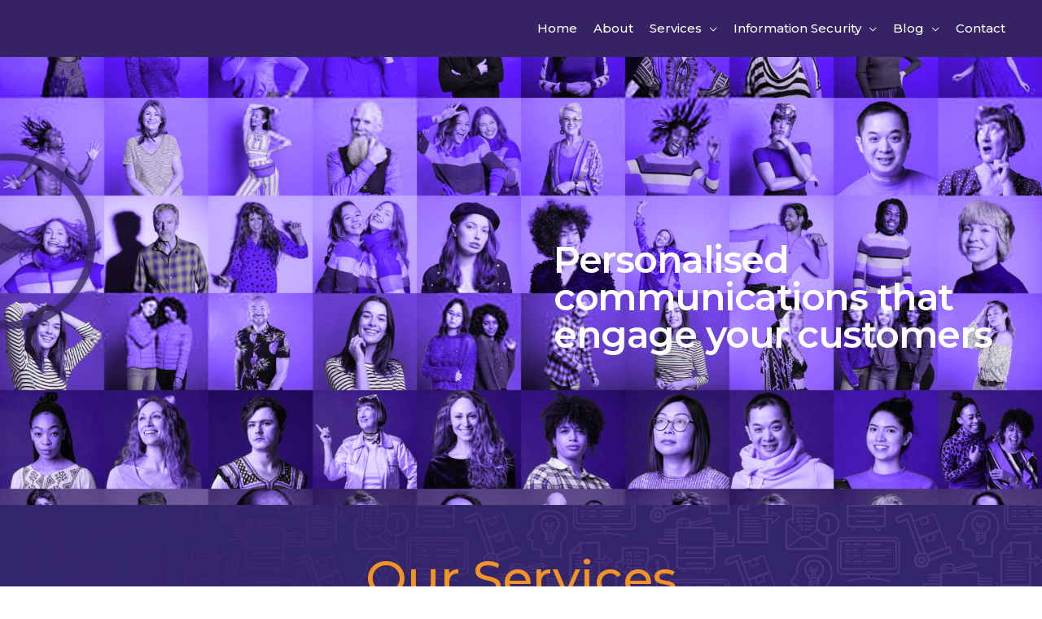

--- FILE ---
content_type: text/css
request_url: https://www.marketingimpact.co.nz/wp-content/uploads/elementor/css/post-9.css?ver=1769822495
body_size: 691
content:
.elementor-kit-9{--e-global-color-primary:#362364;--e-global-color-secondary:#F39326;--e-global-color-text:#7A7A7A;--e-global-color-accent:#DB8030;--e-global-color-7098e6d5:#E8B429;--e-global-color-22070044:#9CBF39;--e-global-color-301c96da:#63B445;--e-global-color-53a0e3b4:#00AA8D;--e-global-color-ec61e30:#33B7BC;--e-global-color-85ca5db:#00A7D8;--e-global-color-70a5d8d:#D39F34;--e-global-color-20b52d1:#8DAA3D;--e-global-color-5c73ba4:#5C9F44;--e-global-color-cacea68:#00967E;--e-global-color-8d16395:#34A3A7;--e-global-color-e811554:#0095BF;--e-global-color-3e42327:#FF0000;--e-global-typography-primary-font-family:"Roboto";--e-global-typography-primary-font-size:1px;--e-global-typography-primary-font-weight:600;--e-global-typography-secondary-font-family:"Roboto Slab";--e-global-typography-secondary-font-size:1px;--e-global-typography-secondary-font-weight:400;--e-global-typography-text-font-family:"Roboto";--e-global-typography-text-font-size:1px;--e-global-typography-text-font-weight:400;--e-global-typography-accent-font-family:"Roboto";--e-global-typography-accent-font-weight:500;color:#414141BD;font-size:16px;}.elementor-kit-9 button:hover,.elementor-kit-9 button:focus,.elementor-kit-9 input[type="button"]:hover,.elementor-kit-9 input[type="button"]:focus,.elementor-kit-9 input[type="submit"]:hover,.elementor-kit-9 input[type="submit"]:focus,.elementor-kit-9 .elementor-button:hover,.elementor-kit-9 .elementor-button:focus{background-color:#F39326;color:#FFFFFF;}.elementor-kit-9 e-page-transition{background-color:#FFBC7D;}.elementor-kit-9 p{margin-block-end:10px;}.elementor-kit-9 a{color:#414141BD;text-decoration:none;}.elementor-kit-9 h1{color:#362364;text-decoration:none;}.elementor-kit-9 h2{color:#362364;text-decoration:none;}.elementor-kit-9 h3{color:#362364;}.elementor-kit-9 h4{color:#362364;text-decoration:none;}.elementor-kit-9 h5{color:#362364;font-size:20px;font-weight:bold;text-decoration:none;}.elementor-kit-9 button,.elementor-kit-9 input[type="button"],.elementor-kit-9 input[type="submit"],.elementor-kit-9 .elementor-button{font-weight:bold;color:#F39326;border-style:solid;border-width:1px 1px 1px 1px;border-color:#F39326;}.elementor-section.elementor-section-boxed > .elementor-container{max-width:1140px;}.e-con{--container-max-width:1140px;}.elementor-widget:not(:last-child){margin-block-end:20px;}.elementor-element{--widgets-spacing:20px 20px;--widgets-spacing-row:20px;--widgets-spacing-column:20px;}{}h1.entry-title{display:var(--page-title-display);}@media(max-width:1024px){.elementor-kit-9 h5{font-size:19px;line-height:1.3em;}.elementor-section.elementor-section-boxed > .elementor-container{max-width:1024px;}.e-con{--container-max-width:1024px;}}@media(max-width:767px){.elementor-section.elementor-section-boxed > .elementor-container{max-width:767px;}.e-con{--container-max-width:767px;}}

--- FILE ---
content_type: text/css
request_url: https://www.marketingimpact.co.nz/wp-content/uploads/elementor/css/post-7.css?ver=1769822495
body_size: 2146
content:
.elementor-7 .elementor-element.elementor-element-1f7e628:not(.elementor-motion-effects-element-type-background), .elementor-7 .elementor-element.elementor-element-1f7e628 > .elementor-motion-effects-container > .elementor-motion-effects-layer{background-color:var( --e-global-color-primary );background-image:url("https://www.marketingimpact.co.nz/wp-content/uploads/2021/09/home_banner_01.jpg");background-position:top center;background-repeat:no-repeat;background-size:100% auto;}.elementor-7 .elementor-element.elementor-element-1f7e628 > .elementor-background-overlay{background-color:#362364DB;opacity:1;transition:background 0.3s, border-radius 0.3s, opacity 0.3s;}.elementor-7 .elementor-element.elementor-element-1f7e628 > .elementor-container{max-width:1310px;min-height:400px;}.elementor-7 .elementor-element.elementor-element-1f7e628{transition:background 0.3s, border 0.3s, border-radius 0.3s, box-shadow 0.3s;margin-top:00px;margin-bottom:0px;padding:100px 0px 50px 0px;}.elementor-7 .elementor-element.elementor-element-f7fb9c7 > .elementor-widget-wrap > .elementor-widget:not(.elementor-widget__width-auto):not(.elementor-widget__width-initial):not(:last-child):not(.elementor-absolute){margin-block-end:0px;}.elementor-7 .elementor-element.elementor-element-f7fb9c7 > .elementor-element-populated{margin:0px 0px 0px 0px;--e-column-margin-right:0px;--e-column-margin-left:0px;}.elementor-7 .elementor-element.elementor-element-2812b3c{margin-top:0px;margin-bottom:0px;}.elementor-7 .elementor-element.elementor-element-73f6807 .elementor-wrapper{--video-aspect-ratio:1.77777;}.elementor-7 .elementor-element.elementor-element-73f6807 .elementor-custom-embed-play i{color:#362364;font-size:226px;text-shadow:0px 0px 10px rgba(0,0,0,0.3);}.elementor-7 .elementor-element.elementor-element-73f6807 .elementor-custom-embed-play svg{fill:#362364;width:226px;height:226px;}.elementor-bc-flex-widget .elementor-7 .elementor-element.elementor-element-0516288.elementor-column .elementor-widget-wrap{align-items:center;}.elementor-7 .elementor-element.elementor-element-0516288.elementor-column.elementor-element[data-element_type="column"] > .elementor-widget-wrap.elementor-element-populated{align-content:center;align-items:center;}.elementor-7 .elementor-element.elementor-element-0516288 > .elementor-element-populated{margin:0px 30px 0px 30px;--e-column-margin-right:30px;--e-column-margin-left:30px;}.elementor-7 .elementor-element.elementor-element-0c005f1{column-gap:0px;font-size:46px;font-weight:900;line-height:1em;letter-spacing:-1.5px;color:#FFFFFF;}.elementor-7 .elementor-element.elementor-element-2004267:not(.elementor-motion-effects-element-type-background), .elementor-7 .elementor-element.elementor-element-2004267 > .elementor-motion-effects-container > .elementor-motion-effects-layer{background-color:#362364;background-image:url("https://www.marketingimpact.co.nz/wp-content/uploads/2021/07/mi_YT_channel_banner_jun21.jpg");background-repeat:repeat-y;}.elementor-7 .elementor-element.elementor-element-2004267 > .elementor-container{max-width:1600px;}.elementor-7 .elementor-element.elementor-element-2004267 > .elementor-background-overlay{opacity:0.5;transition:background 0.3s, border-radius 0.3s, opacity 0.3s;}.elementor-7 .elementor-element.elementor-element-2004267{transition:background 0.3s, border 0.3s, border-radius 0.3s, box-shadow 0.3s;margin-top:0px;margin-bottom:0px;padding:50px 0px 100px 0px;z-index:1;}.elementor-7 .elementor-element.elementor-element-d3a0b35 > .elementor-widget-wrap > .elementor-widget:not(.elementor-widget__width-auto):not(.elementor-widget__width-initial):not(:last-child):not(.elementor-absolute){margin-block-end:20px;}.elementor-7 .elementor-element.elementor-element-d3a0b35 > .elementor-element-populated{margin:0px 0px 0px 0px;--e-column-margin-right:0px;--e-column-margin-left:0px;}.elementor-7 .elementor-element.elementor-element-48c7cd7{text-align:center;}.elementor-7 .elementor-element.elementor-element-48c7cd7 .elementor-heading-title{font-size:60px;color:var( --e-global-color-secondary );}.elementor-7 .elementor-element.elementor-element-ef34ba9{margin-top:0px;margin-bottom:0px;z-index:0;}.elementor-7 .elementor-element.elementor-element-4b71f7a:not(.elementor-motion-effects-element-type-background) > .elementor-widget-wrap, .elementor-7 .elementor-element.elementor-element-4b71f7a > .elementor-widget-wrap > .elementor-motion-effects-container > .elementor-motion-effects-layer{background-color:#E8B429;}.elementor-7 .elementor-element.elementor-element-4b71f7a:hover > .elementor-element-populated >  .elementor-background-overlay{background-color:#D0A030;opacity:1;}.elementor-7 .elementor-element.elementor-element-4b71f7a.elementor-column > .elementor-widget-wrap{justify-content:center;}.elementor-7 .elementor-element.elementor-element-4b71f7a > .elementor-widget-wrap > .elementor-widget:not(.elementor-widget__width-auto):not(.elementor-widget__width-initial):not(:last-child):not(.elementor-absolute){margin-block-end:5px;}.elementor-7 .elementor-element.elementor-element-4b71f7a > .elementor-element-populated >  .elementor-background-overlay{opacity:0.5;}.elementor-7 .elementor-element.elementor-element-4b71f7a > .elementor-element-populated{transition:background 0.2s, border 0.3s, border-radius 0.3s, box-shadow 0.3s;margin:5% 5% 5% 5%;--e-column-margin-right:5%;--e-column-margin-left:5%;padding:30px 30px 30px 30px;}.elementor-7 .elementor-element.elementor-element-4b71f7a > .elementor-element-populated > .elementor-background-overlay{transition:background 0.3s, border-radius 0.3s, opacity 0.3s;}.elementor-7 .elementor-element.elementor-element-17dd041 > .elementor-widget-container{margin:0px 0px 0px 0px;padding:0px 0px 10px 0px;}.elementor-7 .elementor-element.elementor-element-17dd041 .elementor-icon-box-wrapper{text-align:center;gap:0px;}.elementor-7 .elementor-element.elementor-element-17dd041 .elementor-icon-box-title{margin-block-end:0px;color:#FFFFFF;}.elementor-7 .elementor-element.elementor-element-17dd041.elementor-view-stacked .elementor-icon{background-color:#FFFFFF;}.elementor-7 .elementor-element.elementor-element-17dd041.elementor-view-framed .elementor-icon, .elementor-7 .elementor-element.elementor-element-17dd041.elementor-view-default .elementor-icon{fill:#FFFFFF;color:#FFFFFF;border-color:#FFFFFF;}.elementor-7 .elementor-element.elementor-element-17dd041 .elementor-icon{font-size:80px;}.elementor-7 .elementor-element.elementor-element-17dd041 .elementor-icon-box-description{color:#FFFFFF;}.elementor-7 .elementor-element.elementor-element-53c75e2:not(.elementor-motion-effects-element-type-background) > .elementor-widget-wrap, .elementor-7 .elementor-element.elementor-element-53c75e2 > .elementor-widget-wrap > .elementor-motion-effects-container > .elementor-motion-effects-layer{background-color:#9CBF39;}.elementor-7 .elementor-element.elementor-element-53c75e2:hover > .elementor-element-populated >  .elementor-background-overlay{background-color:#8EAA3B;opacity:1;}.elementor-7 .elementor-element.elementor-element-53c75e2 > .elementor-widget-wrap > .elementor-widget:not(.elementor-widget__width-auto):not(.elementor-widget__width-initial):not(:last-child):not(.elementor-absolute){margin-block-end:5px;}.elementor-7 .elementor-element.elementor-element-53c75e2 > .elementor-element-populated >  .elementor-background-overlay{opacity:0.5;}.elementor-7 .elementor-element.elementor-element-53c75e2 > .elementor-element-populated{transition:background 0.5s, border 0.3s, border-radius 0.3s, box-shadow 0.3s;margin:5% 5% 5% 5%;--e-column-margin-right:5%;--e-column-margin-left:5%;padding:30px 30px 30px 30px;}.elementor-7 .elementor-element.elementor-element-53c75e2 > .elementor-element-populated > .elementor-background-overlay{transition:background 0.3s, border-radius 0.3s, opacity 0.3s;}.elementor-7 .elementor-element.elementor-element-461c724 > .elementor-widget-container{margin:0px 0px 0px 0px;padding:0px 0px 10px 0px;}.elementor-7 .elementor-element.elementor-element-461c724 .elementor-icon-box-wrapper{text-align:center;gap:0px;}.elementor-7 .elementor-element.elementor-element-461c724 .elementor-icon-box-title{margin-block-end:0px;color:#FFFFFF;}.elementor-7 .elementor-element.elementor-element-461c724.elementor-view-stacked .elementor-icon{background-color:#FFFFFF;}.elementor-7 .elementor-element.elementor-element-461c724.elementor-view-framed .elementor-icon, .elementor-7 .elementor-element.elementor-element-461c724.elementor-view-default .elementor-icon{fill:#FFFFFF;color:#FFFFFF;border-color:#FFFFFF;}.elementor-7 .elementor-element.elementor-element-461c724 .elementor-icon{font-size:80px;}.elementor-7 .elementor-element.elementor-element-461c724 .elementor-icon-box-description{color:#FFFFFF;}.elementor-7 .elementor-element.elementor-element-d33e6d3:not(.elementor-motion-effects-element-type-background) > .elementor-widget-wrap, .elementor-7 .elementor-element.elementor-element-d33e6d3 > .elementor-widget-wrap > .elementor-motion-effects-container > .elementor-motion-effects-layer{background-color:#63B445;}.elementor-7 .elementor-element.elementor-element-d33e6d3:hover > .elementor-element-populated >  .elementor-background-overlay{background-color:#5CA043;opacity:1;}.elementor-7 .elementor-element.elementor-element-d33e6d3 > .elementor-widget-wrap > .elementor-widget:not(.elementor-widget__width-auto):not(.elementor-widget__width-initial):not(:last-child):not(.elementor-absolute){margin-block-end:5px;}.elementor-7 .elementor-element.elementor-element-d33e6d3 > .elementor-element-populated{transition:background 0.3s, border 0.3s, border-radius 0.3s, box-shadow 0.3s;margin:5% 5% 5% 5%;--e-column-margin-right:5%;--e-column-margin-left:5%;padding:30px 30px 30px 30px;}.elementor-7 .elementor-element.elementor-element-d33e6d3 > .elementor-element-populated > .elementor-background-overlay{transition:background 0.3s, border-radius 0.3s, opacity 0.3s;}.elementor-7 .elementor-element.elementor-element-d89588a > .elementor-widget-container{margin:0px 0px 0px 0px;padding:0px 0px 10px 0px;}.elementor-7 .elementor-element.elementor-element-d89588a .elementor-icon-box-wrapper{text-align:center;gap:0px;}.elementor-7 .elementor-element.elementor-element-d89588a .elementor-icon-box-title{margin-block-end:0px;color:#FFFFFF;}.elementor-7 .elementor-element.elementor-element-d89588a.elementor-view-stacked .elementor-icon{background-color:#FFFFFF;}.elementor-7 .elementor-element.elementor-element-d89588a.elementor-view-framed .elementor-icon, .elementor-7 .elementor-element.elementor-element-d89588a.elementor-view-default .elementor-icon{fill:#FFFFFF;color:#FFFFFF;border-color:#FFFFFF;}.elementor-7 .elementor-element.elementor-element-d89588a .elementor-icon{font-size:80px;}.elementor-7 .elementor-element.elementor-element-d89588a .elementor-icon-box-description{color:#FFFFFF;}.elementor-7 .elementor-element.elementor-element-796f4ec{margin-top:0px;margin-bottom:0px;z-index:0;}.elementor-7 .elementor-element.elementor-element-eee50b4:not(.elementor-motion-effects-element-type-background) > .elementor-widget-wrap, .elementor-7 .elementor-element.elementor-element-eee50b4 > .elementor-widget-wrap > .elementor-motion-effects-container > .elementor-motion-effects-layer{background-color:#00AA8D;}.elementor-7 .elementor-element.elementor-element-eee50b4:hover > .elementor-element-populated >  .elementor-background-overlay{background-color:#13987F;opacity:1;}.elementor-7 .elementor-element.elementor-element-eee50b4 > .elementor-widget-wrap > .elementor-widget:not(.elementor-widget__width-auto):not(.elementor-widget__width-initial):not(:last-child):not(.elementor-absolute){margin-block-end:5px;}.elementor-7 .elementor-element.elementor-element-eee50b4 > .elementor-element-populated{transition:background 0.3s, border 0.3s, border-radius 0.3s, box-shadow 0.3s;margin:5% 5% 5% 5%;--e-column-margin-right:5%;--e-column-margin-left:5%;padding:30px 30px 30px 30px;}.elementor-7 .elementor-element.elementor-element-eee50b4 > .elementor-element-populated > .elementor-background-overlay{transition:background 0.3s, border-radius 0.3s, opacity 0.3s;}.elementor-7 .elementor-element.elementor-element-81ed9fc > .elementor-widget-container{margin:0px 0px 0px 0px;padding:0px 0px 10px 0px;}.elementor-7 .elementor-element.elementor-element-81ed9fc .elementor-icon-box-wrapper{text-align:center;gap:0px;}.elementor-7 .elementor-element.elementor-element-81ed9fc .elementor-icon-box-title{margin-block-end:0px;color:#FFFFFF;}.elementor-7 .elementor-element.elementor-element-81ed9fc.elementor-view-stacked .elementor-icon{background-color:#FFFFFF;}.elementor-7 .elementor-element.elementor-element-81ed9fc.elementor-view-framed .elementor-icon, .elementor-7 .elementor-element.elementor-element-81ed9fc.elementor-view-default .elementor-icon{fill:#FFFFFF;color:#FFFFFF;border-color:#FFFFFF;}.elementor-7 .elementor-element.elementor-element-81ed9fc .elementor-icon{font-size:80px;}.elementor-7 .elementor-element.elementor-element-81ed9fc .elementor-icon-box-description{color:#FFFFFF;}.elementor-7 .elementor-element.elementor-element-8a7fb98:not(.elementor-motion-effects-element-type-background) > .elementor-widget-wrap, .elementor-7 .elementor-element.elementor-element-8a7fb98 > .elementor-widget-wrap > .elementor-motion-effects-container > .elementor-motion-effects-layer{background-color:#33B7BC;}.elementor-7 .elementor-element.elementor-element-8a7fb98:hover > .elementor-element-populated >  .elementor-background-overlay{background-color:#32A4A8;opacity:1;}.elementor-7 .elementor-element.elementor-element-8a7fb98 > .elementor-widget-wrap > .elementor-widget:not(.elementor-widget__width-auto):not(.elementor-widget__width-initial):not(:last-child):not(.elementor-absolute){margin-block-end:5px;}.elementor-7 .elementor-element.elementor-element-8a7fb98 > .elementor-element-populated{transition:background 0.3s, border 0.3s, border-radius 0.3s, box-shadow 0.3s;margin:6% 6% 6% 6%;--e-column-margin-right:6%;--e-column-margin-left:6%;padding:30px 30px 30px 30px;}.elementor-7 .elementor-element.elementor-element-8a7fb98 > .elementor-element-populated > .elementor-background-overlay{transition:background 0.3s, border-radius 0.3s, opacity 0.3s;}.elementor-7 .elementor-element.elementor-element-b221318 > .elementor-widget-container{margin:0px 0px 0px 0px;padding:0px 0px 10px 0px;}.elementor-7 .elementor-element.elementor-element-b221318 .elementor-icon-box-wrapper{text-align:center;gap:0px;}.elementor-7 .elementor-element.elementor-element-b221318 .elementor-icon-box-title{margin-block-end:0px;color:#FFFFFF;}.elementor-7 .elementor-element.elementor-element-b221318.elementor-view-stacked .elementor-icon{background-color:#FFFFFF;}.elementor-7 .elementor-element.elementor-element-b221318.elementor-view-framed .elementor-icon, .elementor-7 .elementor-element.elementor-element-b221318.elementor-view-default .elementor-icon{fill:#FFFFFF;color:#FFFFFF;border-color:#FFFFFF;}.elementor-7 .elementor-element.elementor-element-b221318 .elementor-icon{font-size:80px;}.elementor-7 .elementor-element.elementor-element-b221318 .elementor-icon-box-description{color:#FFFFFF;}.elementor-7 .elementor-element.elementor-element-1a6947e:not(.elementor-motion-effects-element-type-background) > .elementor-widget-wrap, .elementor-7 .elementor-element.elementor-element-1a6947e > .elementor-widget-wrap > .elementor-motion-effects-container > .elementor-motion-effects-layer{background-color:#00A7D8;}.elementor-7 .elementor-element.elementor-element-1a6947e:hover > .elementor-element-populated >  .elementor-background-overlay{background-color:#0B98C0;opacity:1;}.elementor-7 .elementor-element.elementor-element-1a6947e > .elementor-widget-wrap > .elementor-widget:not(.elementor-widget__width-auto):not(.elementor-widget__width-initial):not(:last-child):not(.elementor-absolute){margin-block-end:5px;}.elementor-7 .elementor-element.elementor-element-1a6947e > .elementor-element-populated{transition:background 0.3s, border 0.3s, border-radius 0.3s, box-shadow 0.3s;margin:5% 5% 5% 5%;--e-column-margin-right:5%;--e-column-margin-left:5%;padding:30px 30px 30px 30px;}.elementor-7 .elementor-element.elementor-element-1a6947e > .elementor-element-populated > .elementor-background-overlay{transition:background 0.3s, border-radius 0.3s, opacity 0.3s;}.elementor-7 .elementor-element.elementor-element-d948d68 > .elementor-widget-container{margin:0px 0px 0px 0px;padding:0px 0px 10px 0px;}.elementor-7 .elementor-element.elementor-element-d948d68 .elementor-icon-box-wrapper{text-align:center;gap:0px;}.elementor-7 .elementor-element.elementor-element-d948d68 .elementor-icon-box-title{margin-block-end:0px;color:#FFFFFF;}.elementor-7 .elementor-element.elementor-element-d948d68.elementor-view-stacked .elementor-icon{background-color:#FFFFFF;}.elementor-7 .elementor-element.elementor-element-d948d68.elementor-view-framed .elementor-icon, .elementor-7 .elementor-element.elementor-element-d948d68.elementor-view-default .elementor-icon{fill:#FFFFFF;color:#FFFFFF;border-color:#FFFFFF;}.elementor-7 .elementor-element.elementor-element-d948d68 .elementor-icon{font-size:80px;}.elementor-7 .elementor-element.elementor-element-d948d68 .elementor-icon-box-description{color:#FFFFFF;}.elementor-7 .elementor-element.elementor-element-3a5ccbc > .elementor-widget-container{margin:50px 0px 0px 0px;}.elementor-7 .elementor-element.elementor-element-3a5ccbc{text-align:center;}.elementor-7 .elementor-element.elementor-element-3a5ccbc .elementor-heading-title{font-size:26px;color:#FFFFFF;}.elementor-7 .elementor-element.elementor-element-4a52e88 > .elementor-background-overlay{opacity:0.5;}.elementor-7 .elementor-element.elementor-element-4a52e88{padding:100px 0px 100px 0px;z-index:1;}.elementor-bc-flex-widget .elementor-7 .elementor-element.elementor-element-2df3f86.elementor-column .elementor-widget-wrap{align-items:flex-start;}.elementor-7 .elementor-element.elementor-element-2df3f86.elementor-column.elementor-element[data-element_type="column"] > .elementor-widget-wrap.elementor-element-populated{align-content:flex-start;align-items:flex-start;}.elementor-7 .elementor-element.elementor-element-2df3f86 > .elementor-element-populated{padding:0px 0px 0px 0px;}.elementor-7 .elementor-element.elementor-element-eadbcdc{column-gap:0px;font-size:18px;line-height:1.6em;}.elementor-7 .elementor-element.elementor-element-f83cf7e > .elementor-widget-container{margin:20px 0px 100px 0px;}@media(max-width:1024px){.elementor-7 .elementor-element.elementor-element-1f7e628 > .elementor-container{min-height:297px;}.elementor-7 .elementor-element.elementor-element-1f7e628:not(.elementor-motion-effects-element-type-background), .elementor-7 .elementor-element.elementor-element-1f7e628 > .elementor-motion-effects-container > .elementor-motion-effects-layer{background-size:831px auto;}.elementor-7 .elementor-element.elementor-element-1f7e628{padding:0px 40px 0px 40px;}.elementor-7 .elementor-element.elementor-element-f7fb9c7 > .elementor-element-populated{margin:0% 0% 0% 0%;--e-column-margin-right:0%;--e-column-margin-left:0%;padding:0px 0px 0px 0px;}.elementor-7 .elementor-element.elementor-element-73f6807 .elementor-custom-embed-play i{font-size:164px;}.elementor-7 .elementor-element.elementor-element-73f6807 .elementor-custom-embed-play svg{width:164px;height:164px;}.elementor-7 .elementor-element.elementor-element-0c005f1{font-size:34px;}.elementor-7 .elementor-element.elementor-element-2004267{margin-top:0px;margin-bottom:0px;padding:0px 20px 20px 20px;}.elementor-7 .elementor-element.elementor-element-4b71f7a > .elementor-widget-wrap > .elementor-widget:not(.elementor-widget__width-auto):not(.elementor-widget__width-initial):not(:last-child):not(.elementor-absolute){margin-block-end:20px;}.elementor-7 .elementor-element.elementor-element-4b71f7a > .elementor-element-populated{padding:25px 25px 25px 25px;}.elementor-7 .elementor-element.elementor-element-17dd041 > .elementor-widget-container{padding:0px 0px 0px 0px;}.elementor-7 .elementor-element.elementor-element-17dd041 .elementor-icon-box-wrapper{gap:14px;}.elementor-7 .elementor-element.elementor-element-53c75e2 > .elementor-element-populated{padding:25px 25px 25px 25px;}.elementor-7 .elementor-element.elementor-element-d33e6d3 > .elementor-widget-wrap > .elementor-widget:not(.elementor-widget__width-auto):not(.elementor-widget__width-initial):not(:last-child):not(.elementor-absolute){margin-block-end:0px;}.elementor-7 .elementor-element.elementor-element-d33e6d3 > .elementor-element-populated{padding:25px 25px 25px 25px;}.elementor-7 .elementor-element.elementor-element-eee50b4 > .elementor-element-populated{padding:25px 25px 25px 25px;}.elementor-7 .elementor-element.elementor-element-81ed9fc .elementor-icon-box-wrapper{gap:14px;}.elementor-7 .elementor-element.elementor-element-8a7fb98 > .elementor-widget-wrap > .elementor-widget:not(.elementor-widget__width-auto):not(.elementor-widget__width-initial):not(:last-child):not(.elementor-absolute){margin-block-end:0px;}.elementor-7 .elementor-element.elementor-element-8a7fb98 > .elementor-element-populated{padding:25px 25px 25px 25px;}.elementor-7 .elementor-element.elementor-element-b221318 .elementor-icon-box-wrapper{gap:0px;}.elementor-7 .elementor-element.elementor-element-1a6947e > .elementor-element-populated{padding:25px 25px 25px 25px;}.elementor-7 .elementor-element.elementor-element-d948d68 .elementor-icon-box-wrapper{gap:8px;}.elementor-7 .elementor-element.elementor-element-4a52e88{margin-top:0px;margin-bottom:0px;padding:75px 25px 65px 25px;}.elementor-7 .elementor-element.elementor-element-2df3f86 > .elementor-element-populated{padding:0px 50px 0px 0px;}.elementor-7 .elementor-element.elementor-element-eadbcdc > .elementor-widget-container{margin:0px 0px 0px 0px;padding:0px 0px 0px 0px;}}@media(max-width:767px){.elementor-7 .elementor-element.elementor-element-1f7e628 > .elementor-container{min-height:56vh;}.elementor-7 .elementor-element.elementor-element-1f7e628:not(.elementor-motion-effects-element-type-background), .elementor-7 .elementor-element.elementor-element-1f7e628 > .elementor-motion-effects-container > .elementor-motion-effects-layer{background-size:994px auto;}.elementor-7 .elementor-element.elementor-element-1f7e628{margin-top:60px;margin-bottom:0px;padding:0px 0px 0px 0px;}.elementor-7 .elementor-element.elementor-element-f7fb9c7 > .elementor-element-populated{margin:0px 0px 0px 0px;--e-column-margin-right:0px;--e-column-margin-left:0px;padding:0px 0px 0px 0px;}.elementor-7 .elementor-element.elementor-element-2004267{padding:0px 20px 0px 20px;}.elementor-7 .elementor-element.elementor-element-d3a0b35 > .elementor-element-populated{margin:20px 0px 0px 0px;--e-column-margin-right:0px;--e-column-margin-left:0px;padding:0px 0px 0px 0px;}.elementor-7 .elementor-element.elementor-element-ef34ba9{margin-top:0px;margin-bottom:0px;padding:0px 0px 0px 0px;}.elementor-7 .elementor-element.elementor-element-4b71f7a > .elementor-element-populated{padding:25px 25px 25px 25px;}.elementor-7 .elementor-element.elementor-element-53c75e2 > .elementor-element-populated{padding:25px 25px 25px 25px;}.elementor-7 .elementor-element.elementor-element-d33e6d3 > .elementor-element-populated{padding:25px 25px 25px 25px;}.elementor-7 .elementor-element.elementor-element-796f4ec{margin-top:0px;margin-bottom:0px;padding:0px 0px 0px 0px;}.elementor-7 .elementor-element.elementor-element-eee50b4 > .elementor-element-populated{padding:25px 25px 25px 25px;}.elementor-7 .elementor-element.elementor-element-81ed9fc .elementor-icon-box-title, .elementor-7 .elementor-element.elementor-element-81ed9fc .elementor-icon-box-title a{font-size:24px;}.elementor-7 .elementor-element.elementor-element-8a7fb98 > .elementor-element-populated{padding:25px 25px 25px 25px;}.elementor-7 .elementor-element.elementor-element-1a6947e > .elementor-element-populated{padding:25px 25px 25px 25px;}.elementor-7 .elementor-element.elementor-element-4a52e88{margin-top:0px;margin-bottom:0px;padding:50px 30px 30px 30px;}.elementor-7 .elementor-element.elementor-element-2df3f86 > .elementor-element-populated{padding:0px 0px 0px 0px;}.elementor-7 .elementor-element.elementor-element-eadbcdc > .elementor-widget-container{margin:0px 0px 0px 0px;padding:0px 0px 0px 0px;}}@media(min-width:768px){.elementor-7 .elementor-element.elementor-element-f7fb9c7{width:100%;}}@media(max-width:1024px) and (min-width:768px){.elementor-7 .elementor-element.elementor-element-4b71f7a{width:33%;}.elementor-7 .elementor-element.elementor-element-53c75e2{width:33%;}.elementor-7 .elementor-element.elementor-element-d33e6d3{width:33%;}.elementor-7 .elementor-element.elementor-element-eee50b4{width:33%;}.elementor-7 .elementor-element.elementor-element-8a7fb98{width:33%;}.elementor-7 .elementor-element.elementor-element-1a6947e{width:33%;}}@media(min-width:1025px){.elementor-7 .elementor-element.elementor-element-1f7e628:not(.elementor-motion-effects-element-type-background), .elementor-7 .elementor-element.elementor-element-1f7e628 > .elementor-motion-effects-container > .elementor-motion-effects-layer{background-attachment:fixed;}.elementor-7 .elementor-element.elementor-element-2004267:not(.elementor-motion-effects-element-type-background), .elementor-7 .elementor-element.elementor-element-2004267 > .elementor-motion-effects-container > .elementor-motion-effects-layer{background-attachment:fixed;}}

--- FILE ---
content_type: text/css
request_url: https://www.marketingimpact.co.nz/wp-content/uploads/elementor/css/post-241.css?ver=1769822495
body_size: 1156
content:
.elementor-241 .elementor-element.elementor-element-f15af65:not(.elementor-motion-effects-element-type-background), .elementor-241 .elementor-element.elementor-element-f15af65 > .elementor-motion-effects-container > .elementor-motion-effects-layer{background-image:url("https://www.marketingimpact.co.nz/wp-content/uploads/2021/07/mi_YT_channel_banner_jun21-1.jpg");}.elementor-241 .elementor-element.elementor-element-f15af65{transition:background 0.3s, border 0.3s, border-radius 0.3s, box-shadow 0.3s;}.elementor-241 .elementor-element.elementor-element-f15af65 > .elementor-background-overlay{transition:background 0.3s, border-radius 0.3s, opacity 0.3s;}.elementor-241 .elementor-element.elementor-element-6a720b5 > .elementor-container > .elementor-column > .elementor-widget-wrap{align-content:flex-start;align-items:flex-start;}.elementor-241 .elementor-element.elementor-element-6a720b5:not(.elementor-motion-effects-element-type-background), .elementor-241 .elementor-element.elementor-element-6a720b5 > .elementor-motion-effects-container > .elementor-motion-effects-layer{background-image:url("https://www.marketingimpact.co.nz/wp-content/uploads/2021/07/mi_YT_channel_banner_jun21-1.jpg");}.elementor-241 .elementor-element.elementor-element-6a720b5 > .elementor-container{max-width:1280px;}.elementor-241 .elementor-element.elementor-element-6a720b5{transition:background 0.3s, border 0.3s, border-radius 0.3s, box-shadow 0.3s;}.elementor-241 .elementor-element.elementor-element-6a720b5 > .elementor-background-overlay{transition:background 0.3s, border-radius 0.3s, opacity 0.3s;}.elementor-241 .elementor-element.elementor-element-751dea1 > .elementor-element-populated{padding:50px 0px 50px 100px;}.elementor-241 .elementor-element.elementor-element-787941c .elementor-heading-title{color:#FFFFFF;}.elementor-241 .elementor-element.elementor-element-6fddeed > .elementor-widget-container{padding:0px 0px 30px 0px;}.elementor-241 .elementor-element.elementor-element-6fddeed .elementor-icon-list-icon i{transition:color 0.3s;}.elementor-241 .elementor-element.elementor-element-6fddeed .elementor-icon-list-icon svg{transition:fill 0.3s;}.elementor-241 .elementor-element.elementor-element-6fddeed{--e-icon-list-icon-size:14px;--icon-vertical-offset:0px;}.elementor-241 .elementor-element.elementor-element-6fddeed .elementor-icon-list-item > .elementor-icon-list-text, .elementor-241 .elementor-element.elementor-element-6fddeed .elementor-icon-list-item > a{font-size:16px;}.elementor-241 .elementor-element.elementor-element-6fddeed .elementor-icon-list-text{color:#FFFFFFA6;transition:color 0.3s;}.elementor-241 .elementor-element.elementor-element-e593d1a > .elementor-element-populated{border-style:solid;border-width:0px 0px 0px 0px;border-color:rgba(255, 255, 255, 0.2);padding:50px 0px 50px 100px;}.elementor-241 .elementor-element.elementor-element-f1dadfc .elementor-heading-title{color:#FFFFFF;}.elementor-241 .elementor-element.elementor-element-4f31b3a .elementor-icon-list-icon i{transition:color 0.3s;}.elementor-241 .elementor-element.elementor-element-4f31b3a .elementor-icon-list-icon svg{transition:fill 0.3s;}.elementor-241 .elementor-element.elementor-element-4f31b3a{--e-icon-list-icon-size:14px;--icon-vertical-offset:0px;}.elementor-241 .elementor-element.elementor-element-4f31b3a .elementor-icon-list-item > .elementor-icon-list-text, .elementor-241 .elementor-element.elementor-element-4f31b3a .elementor-icon-list-item > a{font-size:16px;text-decoration:none;}.elementor-241 .elementor-element.elementor-element-4f31b3a .elementor-icon-list-text{color:#FFFFFFA6;transition:color 0.3s;}.elementor-241 .elementor-element.elementor-element-6277462 > .elementor-element-populated >  .elementor-background-overlay{opacity:0.5;}.elementor-241 .elementor-element.elementor-element-6277462 > .elementor-element-populated{border-style:solid;border-width:1px 1px 1px 1px;border-color:#FFFFFF;transition:background 0.3s, border 0.3s, border-radius 0.3s, box-shadow 0.3s;margin:50px 0px 50px 100px;--e-column-margin-right:0px;--e-column-margin-left:100px;padding:30px 0px 30px 0px;}.elementor-241 .elementor-element.elementor-element-6277462 > .elementor-element-populated, .elementor-241 .elementor-element.elementor-element-6277462 > .elementor-element-populated > .elementor-background-overlay, .elementor-241 .elementor-element.elementor-element-6277462 > .elementor-background-slideshow{border-radius:0px 0px 0px 0px;}.elementor-241 .elementor-element.elementor-element-6277462 > .elementor-element-populated > .elementor-background-overlay{transition:background 0.3s, border-radius 0.3s, opacity 0.3s;}.elementor-241 .elementor-element.elementor-element-5bfd8f9 > .elementor-widget-container{background-color:#36236400;padding:10px 10px 10px 10px;}.elementor-241 .elementor-element.elementor-element-5bfd8f9{text-align:center;}.elementor-241 .elementor-element.elementor-element-5bfd8f9 .elementor-heading-title{font-size:18px;color:#FFFFFF;}.elementor-241 .elementor-element.elementor-element-435671c:not(.elementor-motion-effects-element-type-background), .elementor-241 .elementor-element.elementor-element-435671c > .elementor-motion-effects-container > .elementor-motion-effects-layer{background-image:url("https://www.marketingimpact.co.nz/wp-content/uploads/2021/07/mi_YT_channel_banner_jun21-1.jpg");}.elementor-241 .elementor-element.elementor-element-435671c{transition:background 0.3s, border 0.3s, border-radius 0.3s, box-shadow 0.3s;}.elementor-241 .elementor-element.elementor-element-435671c > .elementor-background-overlay{transition:background 0.3s, border-radius 0.3s, opacity 0.3s;}.elementor-241 .elementor-element.elementor-element-b4b5b82{width:var( --container-widget-width, 74.334% );max-width:74.334%;--container-widget-width:74.334%;--container-widget-flex-grow:0;}.elementor-241 .elementor-element.elementor-element-38ef4c9{width:var( --container-widget-width, 32.447% );max-width:32.447%;--container-widget-width:32.447%;--container-widget-flex-grow:0;}.elementor-241 .elementor-element.elementor-element-cdaa6f3 > .elementor-container > .elementor-column > .elementor-widget-wrap{align-content:center;align-items:center;}.elementor-241 .elementor-element.elementor-element-cdaa6f3:not(.elementor-motion-effects-element-type-background), .elementor-241 .elementor-element.elementor-element-cdaa6f3 > .elementor-motion-effects-container > .elementor-motion-effects-layer{background-color:#2D1E52;}.elementor-241 .elementor-element.elementor-element-cdaa6f3 > .elementor-container{max-width:1180px;}.elementor-241 .elementor-element.elementor-element-cdaa6f3{border-style:solid;border-width:1px 0px 0px 0px;border-color:rgba(255, 255, 255, 0.18);transition:background 0.3s, border 0.3s, border-radius 0.3s, box-shadow 0.3s;padding:35px 0px 35px 0px;}.elementor-241 .elementor-element.elementor-element-cdaa6f3 > .elementor-background-overlay{transition:background 0.3s, border-radius 0.3s, opacity 0.3s;}.elementor-241 .elementor-element.elementor-element-ac3b38f .elementor-element-populated a:hover{color:#FFFFFF;}.elementor-241 .elementor-element.elementor-element-3f69cd2 .hfe-copyright-wrapper{text-align:center;}.elementor-241 .elementor-element.elementor-element-3f69cd2 .hfe-copyright-wrapper a, .elementor-241 .elementor-element.elementor-element-3f69cd2 .hfe-copyright-wrapper{color:rgba(255, 255, 255, 0.41);}.elementor-241 .elementor-element.elementor-element-3f69cd2 .hfe-copyright-wrapper, .elementor-241 .elementor-element.elementor-element-3f69cd2 .hfe-copyright-wrapper a{font-size:12px;}.elementor-241 .elementor-element.elementor-element-a45a406 .elementor-element-populated a:hover{color:#FFFFFF;}.elementor-241 .elementor-element.elementor-element-c19830d .hfe-copyright-wrapper{text-align:center;}.elementor-241 .elementor-element.elementor-element-c19830d .hfe-copyright-wrapper a, .elementor-241 .elementor-element.elementor-element-c19830d .hfe-copyright-wrapper{color:rgba(255, 255, 255, 0.41);}.elementor-241 .elementor-element.elementor-element-c19830d .hfe-copyright-wrapper, .elementor-241 .elementor-element.elementor-element-c19830d .hfe-copyright-wrapper a{font-size:12px;}.elementor-241 .elementor-element.elementor-element-ac8b23f .elementor-element-populated a:hover{color:#FFFFFF;}.elementor-241 .elementor-element.elementor-element-65763f7 .hfe-copyright-wrapper{text-align:center;}.elementor-241 .elementor-element.elementor-element-65763f7 .hfe-copyright-wrapper a, .elementor-241 .elementor-element.elementor-element-65763f7 .hfe-copyright-wrapper{color:rgba(255, 255, 255, 0.41);}.elementor-241 .elementor-element.elementor-element-65763f7 .hfe-copyright-wrapper, .elementor-241 .elementor-element.elementor-element-65763f7 .hfe-copyright-wrapper a{font-size:12px;}.elementor-241 .elementor-element.elementor-element-288bb5d .elementor-element-populated a:hover{color:#FFFFFF;}.elementor-241 .elementor-element.elementor-element-42285fa .hfe-copyright-wrapper{text-align:center;}.elementor-241 .elementor-element.elementor-element-42285fa .hfe-copyright-wrapper a, .elementor-241 .elementor-element.elementor-element-42285fa .hfe-copyright-wrapper{color:rgba(255, 255, 255, 0.41);}.elementor-241 .elementor-element.elementor-element-42285fa .hfe-copyright-wrapper, .elementor-241 .elementor-element.elementor-element-42285fa .hfe-copyright-wrapper a{font-size:12px;}@media(min-width:1025px){.elementor-241 .elementor-element.elementor-element-f15af65:not(.elementor-motion-effects-element-type-background), .elementor-241 .elementor-element.elementor-element-f15af65 > .elementor-motion-effects-container > .elementor-motion-effects-layer{background-attachment:fixed;}.elementor-241 .elementor-element.elementor-element-6a720b5:not(.elementor-motion-effects-element-type-background), .elementor-241 .elementor-element.elementor-element-6a720b5 > .elementor-motion-effects-container > .elementor-motion-effects-layer{background-attachment:fixed;}}@media(max-width:1024px){.elementor-241 .elementor-element.elementor-element-751dea1 > .elementor-element-populated{padding:75px 60px 75px 60px;}.elementor-241 .elementor-element.elementor-element-e593d1a > .elementor-element-populated{padding:75px 60px 75px 60px;}.elementor-241 .elementor-element.elementor-element-cdaa6f3{padding:30px 30px 30px 30px;}.elementor-241 .elementor-element.elementor-element-3f69cd2 .hfe-copyright-wrapper{text-align:center;}.elementor-241 .elementor-element.elementor-element-c19830d .hfe-copyright-wrapper{text-align:center;}.elementor-241 .elementor-element.elementor-element-65763f7 .hfe-copyright-wrapper{text-align:center;}.elementor-241 .elementor-element.elementor-element-42285fa .hfe-copyright-wrapper{text-align:center;}}@media(max-width:767px){.elementor-241 .elementor-element.elementor-element-751dea1 > .elementor-element-populated{padding:50px 50px 50px 50px;}.elementor-241 .elementor-element.elementor-element-e593d1a > .elementor-element-populated{border-width:1px 0px 0px 0px;padding:50px 50px 50px 50px;}.elementor-241 .elementor-element.elementor-element-6277462 > .elementor-element-populated{margin:40px 40px 40px 40px;--e-column-margin-right:40px;--e-column-margin-left:40px;padding:30px 0px 30px 0px;}}